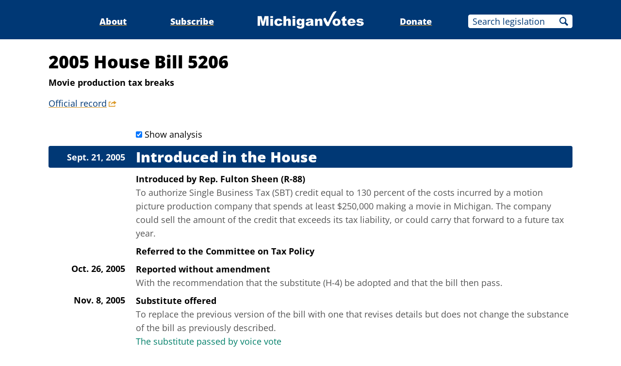

--- FILE ---
content_type: text/html;charset=utf-8
request_url: https://www.michiganvotes.org/legislation/2005/house/bill-5206
body_size: 4919
content:
<!DOCTYPE html>
<html lang="en">
<head>

	<meta charset="utf-8" />
	<meta name="viewport" content="width=device-width, initial-scale=1.0" />

	<title>2005 House Bill 5206 &#x2013; MichiganVotes</title>

	<!-- Generated on 1/20/2026 6:16:39 PM -->


	<meta property="og:title" content="2005 House Bill 5206" />
	<meta property="og:site_name" content="MichiganVotes" />
	<meta property="og:locale" content="en_US" />




	<meta property="og:type" content="website" />
	<meta property="twitter:card" content="summary" />

		<meta property="og:image" content="https://www.michiganvotes.org/_images/share.png" />







		<script async src="https://www.googletagmanager.com/gtag/js?id=G-35GQ0Q09PH"></script>


		<script>
			window.dataLayer = window.dataLayer || [];
			function gtag() { dataLayer.push(arguments); }
			gtag('js', new Date());

			gtag('config', 'G-35GQ0Q09PH', {
				'canonical_host': 'www.michiganvotes.org'
			});
		</script>

	<script>
		var mcpp = { editUrl: 'https://edit.mackinac.org' };
	</script>

	
	<link rel="icon" href="/favicon.ico" sizes="any" />
	<link rel="icon" href="/favicon.svg" type="image/svg+xml" />

	<link rel="stylesheet" href="/_style/page.css?v=2023-11-28T17:05:44" />
	



</head>
<body>
	

<div class="site-header">
	<div class="site-section">
		<h2><a href="/"><img src="/_images/logo.svg" height="45" alt="MichiganVotes" /></a></h2>

		<input hidden id="menu-visible" type="checkbox" />

		<div class="nav">
			<span class="nav-about"><a href="/about">About</a></span>
			<span class="vr">|</span>
			<span class="nav-subscribe"><a href="/subscribe">Subscribe</a></span>
			<span class="vr">|</span>
			<span class="nav-donate"><a href="https://www.mackinac.org/donate?source=MichiganVotes">Donate</a></span>
			<span class="vr">|</span>
			<form class="nav-search" action="/legislation/search" method="get">
				<input name="q" placeholder="Search legislation" />
				<input type="hidden" name="session" value="2025-2026" />
				<button>Search</button>
			</form>
			<label hidden for="menu-visible"></label>
		</div>

		<label hidden for="menu-visible"></label>
	</div>
</div>


<div class="site-content">
	<div class="site-section">
		<div class="resolution-title">
			<h1>
				2005 House Bill 5206
			</h1>

				<h2>Movie production tax breaks</h2>

				<p class="nav colored-links">
					<a class="external" title="legislature.mi.gov" href="https://legislature.mi.gov/Bills/Bill?ObjectName=2005-HB-5206">Official record</a>
				</p>
		</div>


		<div class="resolution-history">
				<input class="show-analysis" id="show_analysis" type="checkbox" checked />
				<label for="show_analysis">Show analysis</label>
				<h2>Introduced in the House</h2>
		<h3>Sept. 21, 2005</h3>
			<p class="action">
				Introduced
			<span>
				by
				<nobr>
					<a href="/legislators/2003/house/district-88">Rep. Fulton Sheen (R-88)</a>
				</nobr>
			</span>
			</p>
			<blockquote class="analysis">To authorize Single Business Tax (SBT) credit equal to 130 percent of the costs incurred by a motion picture production company that spends at least $250,000 making a movie in Michigan. The company could sell the amount of the credit that exceeds its tax liability, or could carry that forward to a future tax year.</blockquote>
				<p class="action">Referred to the Committee on Tax Policy</p>
		<h3>Oct. 26, 2005</h3>
			<p class="action">Reported without amendment</p>
			<blockquote class="analysis">With the recommendation that the substitute (H-4) be adopted and that the bill then pass.</blockquote>
		<h3>Nov. 8, 2005</h3>
			<p class="action">
				Substitute offered
			</p>
			<blockquote class="analysis">To replace the previous version of the bill with one that revises details but does not change the substance of the bill as previously described.</blockquote>
			<p class="result"><span class="success">The substitute passed by voice vote</span></p>
			<p class="action">
				<span class="success">Passed in the House 103 to 0</span>
					<span class="links colored-links">(<a href="/votes/2005/house/roll-call-576">details</a>)</span>
			</p>
				<h2>Received in the Senate</h2>
		<h3>Nov. 9, 2005</h3>
				<p class="action">Referred to the Committee on Finance</p>
		</div>

		<div style="clear: both;"></div>
	</div>
</div>


<div class="site-footer">
	<div class="site-section">
		<p class="nav">
			<nobr>© 2026</nobr> <a href="https://www.mackinac.org/">Mackinac Center for Public Policy</a>
			<span class="vr">|</span>
			<nobr><a href="/terms-of-use">Terms of Use</a></nobr>
			<span class="vr">|</span>
			<nobr><a href="/privacy-policy">Privacy Policy</a></nobr>
			<span class="vr">|</span>
			<nobr><a href="/about#contact">Contact</a></nobr>
		</p>
		<p class="logo">
			<a href="https://www.mackinac.org/"><img src="/_images/logos/mcpp.svg" alt="" /></a>
		</p>
	</div>
</div>

</body>
</html>
